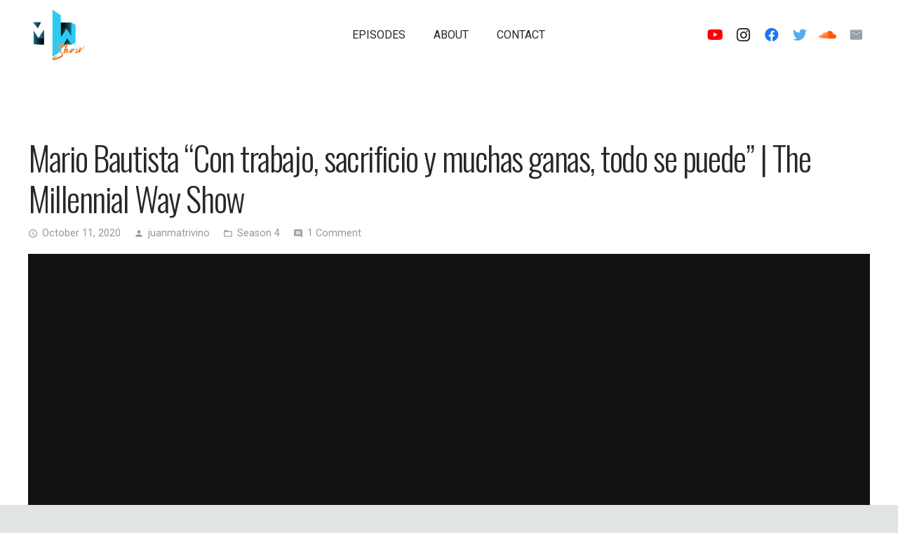

--- FILE ---
content_type: text/css
request_url: https://www.themillennialwayshow.com/wp-content/themes/Zephyr/common/css/responsive.min.css?ver=7.5
body_size: 4192
content:
body{overflow-x:hidden;min-width:0!important}.l-header.pos_fixed{min-width:0!important}.vc_col-xs-1{width:8.3333%}.vc_col-xs-2{width:16.6666%}.vc_col-xs-1\/5{width:20%}.vc_col-xs-3{width:25%}.vc_col-xs-4{width:33.3333%}.vc_col-xs-2\/5{width:40%}.vc_col-xs-5{width:41.6666%}.vc_col-xs-6{width:50%}.vc_col-xs-7{width:58.3333%}.vc_col-xs-3\/5{width:60%}.vc_col-xs-8{width:66.6666%}.vc_col-xs-9{width:75%}.vc_col-xs-4\/5{width:80%}.vc_col-xs-10{width:83.3333%}.vc_col-xs-11{width:91.6666%}.vc_col-xs-12{width:100%}.vc_col-xs-offset-0{margin-left:0}.vc_col-xs-offset-1{margin-left:8.3333%}.vc_col-xs-offset-2{margin-left:16.6666%}.vc_col-xs-offset-1\/5{margin-left:20%}.vc_col-xs-offset-3{margin-left:25%}.vc_col-xs-offset-4{margin-left:33.3333%}.vc_col-xs-offset-2\/5{margin-left:40%}.vc_col-xs-offset-5{margin-left:41.6666%}.vc_col-xs-offset-6{margin-left:50%}.vc_col-xs-offset-7{margin-left:58.3333%}.vc_col-xs-offset-3\/5{margin-left:60%}.vc_col-xs-offset-8{margin-left:66.6666%}.vc_col-xs-offset-9{margin-left:75%}.vc_col-xs-offset-4\/5{margin-left:80%}.vc_col-xs-offset-10{margin-left:83.3333%}.vc_col-xs-offset-11{margin-left:91.6666%}.vc_col-xs-offset-12{margin-left:100%}@media (min-width:768px){.vc_col-sm-1{width:8.3333%}.vc_col-sm-2{width:16.6666%}.vc_col-sm-1\/5{width:20%}.vc_col-sm-3{width:25%}.vc_col-sm-4{width:33.3333%}.vc_col-sm-2\/5{width:40%}.vc_col-sm-5{width:41.6666%}.vc_col-sm-6{width:50%}.vc_col-sm-7{width:58.3333%}.vc_col-sm-3\/5{width:60%}.vc_col-sm-8{width:66.6666%}.vc_col-sm-9{width:75%}.vc_col-sm-4\/5{width:80%}.vc_col-sm-10{width:83.3333%}.vc_col-sm-11{width:91.6666%}.vc_col-sm-12{width:100%}.vc_col-sm-offset-0{margin-left:0}.vc_col-sm-offset-1{margin-left:8.3333%}.vc_col-sm-offset-2{margin-left:16.6666%}.vc_col-sm-offset-1\/5{margin-left:20%}.vc_col-sm-offset-3{margin-left:25%}.vc_col-sm-offset-4{margin-left:33.3333%}.vc_col-sm-offset-2\/5{margin-left:40%}.vc_col-sm-offset-5{margin-left:41.6666%}.vc_col-sm-offset-6{margin-left:50%}.vc_col-sm-offset-7{margin-left:58.3333%}.vc_col-sm-offset-3\/5{margin-left:60%}.vc_col-sm-offset-8{margin-left:66.6666%}.vc_col-sm-offset-9{margin-left:75%}.vc_col-sm-offset-4\/5{margin-left:80%}.vc_col-sm-offset-10{margin-left:83.3333%}.vc_col-sm-offset-11{margin-left:91.6666%}.vc_col-sm-offset-12{margin-left:100%}}@media (min-width:992px){.vc_col-md-1{width:8.3333%}.vc_col-md-2{width:16.6666%}.vc_col-md-1\/5{width:20%}.vc_col-md-3{width:25%}.vc_col-md-4{width:33.3333%}.vc_col-md-2\/5{width:40%}.vc_col-md-5{width:41.6666%}.vc_col-md-6{width:50%}.vc_col-md-7{width:58.3333%}.vc_col-md-3\/5{width:60%}.vc_col-md-8{width:66.6666%}.vc_col-md-9{width:75%}.vc_col-md-4\/5{width:80%}.vc_col-md-10{width:83.3333%}.vc_col-md-11{width:91.6666%}.vc_col-md-12{width:100%}.vc_col-md-offset-0{margin-left:0}.vc_col-md-offset-1{margin-left:8.3333%}.vc_col-md-offset-2{margin-left:16.6666%}.vc_col-md-offset-1\/5{margin-left:20%}.vc_col-md-offset-3{margin-left:25%}.vc_col-md-offset-4{margin-left:33.3333%}.vc_col-md-offset-2\/5{margin-left:40%}.vc_col-md-offset-5{margin-left:41.6666%}.vc_col-md-offset-6{margin-left:50%}.vc_col-md-offset-7{margin-left:58.3333%}.vc_col-md-offset-3\/5{margin-left:60%}.vc_col-md-offset-8{margin-left:66.6666%}.vc_col-md-offset-9{margin-left:75%}.vc_col-md-offset-4\/5{margin-left:80%}.vc_col-md-offset-10{margin-left:83.3333%}.vc_col-md-offset-11{margin-left:91.6666%}.vc_col-md-offset-12{margin-left:100%}}@media (min-width:1200px){.vc_col-lg-1{width:8.3333%}.vc_col-lg-2{width:16.6666%}.vc_col-lg-1\/5{width:20%}.vc_col-lg-3{width:25%}.vc_col-lg-4{width:33.3333%}.vc_col-lg-2\/5{width:40%}.vc_col-lg-5{width:41.6666%}.vc_col-lg-6{width:50%}.vc_col-lg-7{width:58.3333%}.vc_col-lg-3\/5{width:60%}.vc_col-lg-8{width:66.6666%}.vc_col-lg-9{width:75%}.vc_col-lg-4\/5{width:80%}.vc_col-lg-10{width:83.3333%}.vc_col-lg-11{width:91.6666%}.vc_col-lg-12{width:100%}.vc_col-lg-offset-0{margin-left:0}.vc_col-lg-offset-1{margin-left:8.3333%}.vc_col-lg-offset-2{margin-left:16.6666%}.vc_col-lg-offset-1\/5{margin-left:20%}.vc_col-lg-offset-3{margin-left:25%}.vc_col-lg-offset-4{margin-left:33.3333%}.vc_col-lg-offset-2\/5{margin-left:40%}.vc_col-lg-offset-5{margin-left:41.6666%}.vc_col-lg-offset-6{margin-left:50%}.vc_col-lg-offset-7{margin-left:58.3333%}.vc_col-lg-offset-3\/5{margin-left:60%}.vc_col-lg-offset-8{margin-left:66.6666%}.vc_col-lg-offset-9{margin-left:75%}.vc_col-lg-offset-4\/5{margin-left:80%}.vc_col-lg-offset-10{margin-left:83.3333%}.vc_col-lg-offset-11{margin-left:91.6666%}.vc_col-lg-offset-12{margin-left:100%}.vc_hidden-lg{display:none!important}}@media (max-width:767px){.vc_hidden-xs{display:none!important}.g-cols.type_default>div[class*="vc_col-xs-"]{margin-top:1rem;margin-bottom:1rem}.g-cols>div:not([class*="vc_col-xs-"]){width:100%;margin:0 0 1.5rem}.g-cols.type_boxes>div,.g-cols.reversed>div:first-child,.g-cols:not(.reversed)>div:last-child,.g-cols>div.has-fill{margin-bottom:0}}@media (min-width:768px) and (max-width:991px){.vc_hidden-sm{display:none!important}.g-cols.type_default>div[class*="vc_col-md-"],.g-cols.type_default>div[class*="vc_col-lg-"]{margin-top:1rem;margin-bottom:1rem}}@media (min-width:992px) and (max-width:1199px){.vc_hidden-md{display:none!important}.g-cols.type_default>div[class*="vc_col-lg-"]{margin-top:1rem;margin-bottom:1rem}}@media (max-width:1199px){.products.columns-6>.product{width:33.3333%}.w-pricing.items_6 .w-pricing-item,.w-pricing.items_7 .w-pricing-item{flex:0 1 33.3333%}}@media (max-width:1024px){.l-section.height_medium,.l-section.width_full>div>div>.vc_col-sm-12>div>div>.w-tabs.layout_hor .w-tabs-section-content{padding-top:2.5rem;padding-bottom:2.5rem}.l-section.height_large{padding-top:6vmax;padding-bottom:6vmax}.l-section.height_huge{padding-top:9vmax;padding-bottom:9vmax}.g-cols.type_boxes>div>.vc_column-inner{padding:2.5rem}.w-pricing.items_4 .w-pricing-item,.w-pricing.items_5 .w-pricing-item,.w-pricing.items_8 .w-pricing-item{flex:0 1 50%}.w-separator.size_small:empty{height:calc(.4rem + 1vw)}.w-separator.size_small.with_line{height:calc(1.4rem + 2vw)}.w-separator.size_medium:empty{height:calc(.6rem + 2vw)}.w-separator.size_medium.with_line{height:calc(1.6rem + 3vw)}.w-separator.size_large:empty{height:calc(.8rem + 3vw)}.w-separator.size_large.with_line{height:calc(1.8rem + 4vw)}.w-separator.size_huge:empty{height:calc(1rem + 4vw)}.w-separator.size_huge.with_line{height:calc(2rem + 5vw)}.w-separator.with_content.with_line{height:auto}.products.columns-4>.product,.products.columns-5>.product{width:33.3333%}.woocommerce-tabs{clear:both;float:none;width:100%}.us-woo-cart_compact .woocommerce .shop_table.cart{float:none;margin-bottom:0!important;width:100%}.us-woo-cart_compact .woocommerce .cart-collaterals{width:50%}}@media screen and (max-width:900px){.l-subheader{padding-left:1rem!important;padding-right:1rem!important}.l-sidebar,.l-content{width:100%!important}.w-nav.type_desktop .menu-item[class*="columns"] .w-nav-list.level_2{padding:0!important}.w-nav.type_desktop .menu-item.columns_3>ul>li,.w-nav.type_desktop .menu-item.columns_4>ul>li,.w-nav.type_desktop .menu-item.columns_5>ul>li,.w-nav.type_desktop .menu-item.columns_6>ul>li{width:50%!important}.owl-carousel{padding:0!important}.owl-nav{display:none}.mfp-container:after{line-height:4rem;width:4rem}.wpb_column.wooproduct,.woocommerce .products .product{width:50%!important}.woocommerce-checkout #customer_details,.woocommerce-checkout #order_review_heading,.woocommerce-checkout #order_review{float:none;width:auto}}@media screen and (max-width:767px){h1,h2,h3,h4,h5,h6{margin-bottom:1rem}img.alignleft,img.alignright,.wp-caption.alignleft,.wp-caption.alignright{float:none;display:block;margin:0 0 1.5rem}.wpb_column.align_center_xs .w-btn-wrapper.align_left,.wpb_column.align_center_xs .w-btn-wrapper.align_right{margin-left:.6rem;margin-right:.6rem}.l-section.remove_bg_xs .l-section-img{display:none}.post_navigation{font-size:1rem!important}.post_navigation.layout_sided .post_navigation-item{display:flex;align-items:center;position:relative;overflow:hidden;top:auto;left:auto!important;right:auto!important;margin-top:0;padding:0 .8rem;width:50%}.post_navigation.layout_sided .post_navigation-item:only-of-type{width:100%}.post_navigation.layout_sided .post_navigation-item-img{width:auto}.post_navigation.layout_sided .post_navigation-item img{position:absolute;top:50%;left:50%;min-height:101%;min-width:101%;max-width:none;width:auto;transform:translate(-50%,-50%)}.post_navigation.layout_sided .post_navigation-item-arrow{position:relative;z-index:1;padding:0;width:auto;background:none!important}.post_navigation.layout_sided .post_navigation-item-arrow:before{position:static;line-height:8rem;transform:none!important;transition:none!important;width:auto}.post_navigation.layout_sided .post_navigation-item-title{position:relative;z-index:1;top:auto;padding:1rem .8rem}.post_navigation.layout_sided .post_navigation-item-title span{display:inline;padding:0;opacity:1;white-space:normal;transform:none;transition:none;background:none}.post_navigation.layout_sided .post_navigation-item:after{content:'';position:absolute;top:0;left:0;width:100%;height:100%;background:rgba(30,30,30,.66)}.w-actionbox{padding:1.5rem}.w-actionbox.controls_right{display:block;text-align:center}.w-actionbox.controls_right .w-actionbox-text{display:block}.w-actionbox.controls_right .w-actionbox-controls{display:block;text-align:center;padding:1rem 0 0;white-space:normal}.w-actionbox.controls_right .w-btn,.w-actionbox.controls_bottom .w-btn{margin:.3rem}.w-gallery.cols_5 .w-gallery-item,.w-gallery.cols_6 .w-gallery-item,.w-gallery.cols_7 .w-gallery-item,.w-gallery.cols_8 .w-gallery-item,.w-gallery.cols_9 .w-gallery-item,.w-gallery.cols_10 .w-gallery-item{width:25%}.w-pricing{display:block}.w-pricing-item-h{margin:0 0 0.5rem!important}.w-pricing.style_simple .w-pricing-item-h{border-width:1px!important;border-radius:.6rem}.w-search.layout_fullscreen input{font-size:2rem}.w-nav-close,.w-search.layout_fullscreen .w-search-close{font-size:2rem}.w-tabs-item,.w-tabs-section-header{font-size:1rem!important}.page-404:before{font-size:8rem}.ult-vc-seperator.ult-xlarge-triangle svg{height:5rem!important}.woocommerce .col2-set .col-1,.woocommerce .col2-set .col-2,.woocommerce .form-row-first,.woocommerce .form-row-last,.woocommerce .checkout .shop_table,.woocommerce #payment,.woocommerce-MyAccount-navigation,.woocommerce-MyAccount-content{float:none;width:100%}.woocommerce .login,.woocommerce .track_order,.woocommerce .checkout_coupon,.woocommerce .lost_reset_password,.woocommerce .register{padding:1.5rem 1.5rem 0}.woocommerce .login .form-row-first,.woocommerce .checkout_coupon .form-row-first,.woocommerce .register .form-row-first{margin-bottom:.6rem}.woocommerce .col2-set .col-1,.woocommerce .checkout .shop_table{margin-bottom:2rem}.woocommerce .l-section.for_shop .woocommerce-ordering{float:none;display:inline-block;vertical-align:top}.woocommerce div.product .images{float:none;max-width:500px;margin-bottom:1rem;width:auto!important}.woocommerce div.product .summary{float:none;width:100%!important}.woocommerce .product-thumbnail{display:none!important}.woocommerce .cart-collaterals{float:none!important;width:100%!important}.woocommerce #payment .payment_methods img{display:none}.woocommerce ul.order_details li{display:block;margin:0 0 1rem;padding:0;border:0}.woocommerce-MyAccount-navigation{margin-bottom:2rem}.woocommerce-MyAccount-content .shop_table{display:block;margin-bottom:0;border:none}.woocommerce-MyAccount-content .shop_table thead{display:none}.woocommerce-MyAccount-content .shop_table tbody,.woocommerce-MyAccount-content .shop_table tr{display:block}.woocommerce-MyAccount-content .shop_table th,.woocommerce-MyAccount-content .shop_table td{display:inline-block;padding:0 1rem .4rem 0;text-align:left!important;border:none}.woocommerce-MyAccount-content .shop_table td:last-child{display:block;text-align:left;padding:0 0 1rem}.woocommerce-MyAccount-content .shop_table td .button{margin-left:0}.woocommerce #coupons_list{float:none!important}}@media screen and (max-width:600px){.admin-bar .l-header.sticky{top:0}.g-cols.type_boxes>div>.vc_column-inner{padding:1.5rem}.w-header-show,.w-toplink{margin:10px!important}.l-subheader,.l-section,.l-section.width_full>div>div>.vc_col-sm-12>div>div>.w-tabs.layout_hor .w-tabs-section-content{padding-left:1.5rem;padding-right:1.5rem}.l-section.height_small,.l-section.height_medium,.l-section.width_full>div>div>.vc_col-sm-12>div>div>.w-tabs.layout_hor .w-tabs-section-content{padding-top:1.5rem;padding-bottom:1.5rem}.g-cols.type_default>.wpb_column.stretched{margin-left:0!important;margin-right:0!important}.g-cols.type_boxes>.wpb_column.stretched{margin-left:-1.5rem!important;margin-right:-1.5rem!important}.l-main .alignfull{margin-left:-1.5rem;margin-right:-1.5rem}.l-main .aligncenter{max-width:100%!important}.w-nav.type_mobile .w-nav-list.style_dropdown{left:-1rem;right:-1rem;padding-left:.3rem;padding-right:.3rem}.w-comments-childlist{margin-left:1rem}.rtl .w-comments-childlist{margin-left:0;margin-right:1rem}.w-form-h{flex-wrap:wrap}.w-form-row{width:100%!important}.w-form.layout_hor .w-form-row{margin-bottom:1rem;margin-bottom:var(--fields-gap)}.post_author.avapos_left{display:block}.post_author.avapos_left .post-author-ava{margin:0 0 .1em}.widget_us_portfolio .w-grid.cols_4 .w-grid-item,.widget_us_portfolio .w-grid.cols_5 .w-grid-item,.widget_us_portfolio .w-grid.cols_6 .w-grid-item{width:33.3333%!important}.w-grid.type_metro .w-grid-item{width:50%;margin:0!important}.w-grid.type_metro .w-grid-item:nth-child(3n){width:100%}.header_hor .l-header .w-search{line-height:inherit}.header_hor .l-header .w-search.layout_simple,.header_hor .w-search.layout_modern{position:static;overflow:visible;margin-left:0;margin-right:0;padding:0;min-width:0;height:auto;width:auto!important}.header_hor:not(.rtl) .l-subheader-cell.at_left .w-search.layout_simple:first-child,.header_hor.rtl .l-subheader-cell.at_right .w-search.layout_simple:last-child{margin-left:-.5em}.header_hor:not(.rtl) .l-subheader-cell.at_right .w-search.layout_simple:last-child,.header_hor.rtl .l-subheader-cell.at_left .w-search.layout_simple:first-child{margin-right:-.5em}.header_hor .l-header .w-search.layout_simple .w-search-open,.header_hor .w-search.layout_modern .w-search-open{display:block;position:static;transform:none}.header_hor .l-header .w-search.layout_simple .w-search-form,.header_hor .w-search.layout_modern .w-search-form{position:absolute;top:0;left:-1.5rem;right:-1.5rem;height:0;overflow:hidden;opacity:1;z-index:120;transition:height 0.3s cubic-bezier(.4,0,.2,1)}.header_hor .l-header .w-search.layout_simple.active .w-search-form,.header_hor .w-search.layout_modern.active .w-search-form{height:100%}.header_hor .l-header .w-search.layout_simple .w-form-row-field,.header_hor .w-search.layout_modern .w-form-row-field{position:absolute;top:50%;transform:translateY(-50%);left:0;right:0}.header_hor .l-header .w-search.layout_simple input,.header_hor .w-search.layout_modern input{padding:0 3rem 0 1.5rem;border-radius:0;border:none;background:none;color:inherit;box-shadow:none!important}.rtl.header_hor .l-header .w-search.layout_simple input,.rtl.header_hor .w-search.layout_modern input{padding:0 1.5rem 0 3rem}.header_hor .l-header .w-search.layout_simple button{display:none}.header_hor .l-header .w-search.layout_simple .w-search-close,.header_hor .w-search.layout_modern .w-search-close{display:block;padding-right:1.5rem;width:auto;transform:translateY(-50%)}.rtl.header_hor .l-header .w-search.layout_simple .w-search-close,.rtl.header_hor .w-search.layout_modern .w-search-close{padding-left:1.5rem;padding-right:0}.w-search.layout_fullwidth input,.w-search.layout_fullscreen input{font-size:1rem!important}.w-separator.width_30,.w-separator.width_50{width:auto}.w-tabs.accordion .w-tabs-section-content{padding-top:.6rem;padding-bottom:1rem}.l-section .widget{margin-bottom:2rem}.admin-bar .mfp-container:after{top:0}.header_hor .l-subheader-cell.at_left .w-cart:first-child{margin-left:-.8rem}.rtl.header_hor .l-subheader-cell.at_left .w-cart:first-child{margin-left:0;margin-right:-.8rem}.header_hor .l-subheader-cell.at_right .w-cart:last-child{margin-right:-.8rem}.rtl.header_hor .l-subheader-cell.at_right .w-cart:last-child{margin-left:-.8rem;margin-right:0}.woocommerce-tabs .tabs{margin-bottom:1rem}.woocommerce .comment-respond{padding:1rem 1.5rem}.woocommerce .related>h2,.woocommerce .upsells>h2,.woocommerce .cross-sells>h2{margin-bottom:0}.woocommerce .shop_table thead{display:none}.woocommerce .actions .coupon,.woocommerce .actions .coupon .input-text{float:none;width:100%;text-align:center;margin:0}.woocommerce .form-row .button,.woocommerce .shop_table .button{display:block;width:100%;margin:4px 0!important}.woocommerce .checkout #order_review{padding:1rem 1.5rem 1.5rem}}@media screen and (max-width:480px){.w-cart{position:static}.w-cart-dropdown,.w-cart-notification{left:-1rem!important;right:-1rem!important;width:auto;border-radius:0}.post_author.layout_box{display:block;text-align:center}.post_author.layout_box .post-author-img{margin:0 auto 0.5rem!important}.post_navigation.layout_simple .order_first{padding:.5rem .5rem .5rem 1.5rem}.post_navigation.layout_simple .order_second{padding:.5rem 1.5rem .5rem .5rem}.post_navigation.layout_simple .post_navigation-item-arrow{top:-.2rem}.post_navigation.layout_simple .post_navigation-item-title{display:none}.g-filters-list{justify-content:flex-start!important}.g-filters-item{font-size:0.9rem!important;text-align:center;margin:0!important;padding-left:0.6rem!important;padding-right:0.6rem!important;overflow:hidden;width:50%}.w-form-row.for_submit{float:none!important;display:block!important;margin:0!important}.w-form-row.for_submit .w-btn{width:100%}.w-form.align_left .w-form-message.type_success,.w-form.align_right .w-form-message.type_success{display:block;text-align:center;padding-top:.6rem}.post-password-form p input[type="password"]{max-width:none}.w-gallery.cols_3 .w-gallery-item,.w-gallery.cols_4 .w-gallery-item,.w-gallery.cols_5 .w-gallery-item,.w-gallery.cols_6 .w-gallery-item,.w-gallery.cols_7 .w-gallery-item{width:50%}.w-gallery.cols_8 .w-gallery-item,.w-gallery.cols_9 .w-gallery-item,.w-gallery.cols_10 .w-gallery-item{width:33.3333%}.g-loadmore .w-btn{font-size:1rem!important}.w-nav-anchor.level_2,.w-nav-anchor.level_3,.w-nav-anchor.level_4{white-space:normal}.pagination .nav-links{justify-content:flex-start!important}.w-progbar.style_3 .w-progbar-title,.w-progbar.style_3 .w-progbar-bar{width:100%}.woocommerce-message,.woocommerce-error,.woocommerce-info{margin:-1.5rem -1.5rem 1.5rem}.woocommerce-message .button,.woocommerce-error .button,.woocommerce-info .button{display:block;float:none!important;margin:0 0 0.6rem!important}.woocommerce .login .clear+.form-row,.woocommerce-account .login .form-row:nth-child(3),.woocommerce .login .lost_password{float:none!important}.w-post-elm.product_ordering,.woocommerce .l-section.for_shop .woocommerce-ordering{flex-grow:1;margin:0;width:100%}.wpb_column.wooproduct,.woocommerce .products .product{width:100%!important}.woocommerce div.product>.onsale{left:-.9rem}.rtl.woocommerce div.product>.onsale{left:auto;right:-.9rem}.woocommerce-product-gallery{margin:-1.5rem -1.5rem 1.5rem!important}.woocommerce .cart .group_table td.label,.woocommerce .cart .group_table td.price{font-size:1rem}.woocommerce-tabs .tabs li{float:none!important;text-align:center}.woocommerce .shop_table.cart{display:block;border:none}.woocommerce .shop_table.cart tbody,.woocommerce .shop_table.cart tfoot,.woocommerce .shop_table.cart tr,.woocommerce .shop_table.cart td,.woocommerce .shop_table.cart tfoot th{display:block;position:relative;border:none;width:auto!important}.woocommerce .shop_table.cart tr{clear:both}.woocommerce .shop_table.cart td.product-remove{position:absolute;top:0;right:0;text-align:right;padding:0;z-index:3}.rtl .woocommerce .shop_table.cart td.product-remove{left:0;right:auto;text-align:left}.woocommerce .shop_table.cart td.product-name{padding:0 2rem .3rem 0}.rtl .woocommerce .shop_table.cart td.product-name{padding:0 0 .3rem 2rem}.woocommerce .shop_table.cart td.product-price{float:left;text-align:left;line-height:2.8rem;padding:0 .6rem 1.2rem 0}.rtl .woocommerce .shop_table.cart td.product-price{float:right;text-align:right;padding:0 0 1.2rem .6rem}.woocommerce .shop_table.cart td.product-quantity{float:left;text-align:left;padding-top:0}.rtl .woocommerce .shop_table.cart td.product-quantity{float:right;text-align:right}.woocommerce .shop_table.cart td.product-subtotal{float:left;text-align:left;line-height:2.8rem;padding-top:0}.rtl .woocommerce .shop_table.cart td.product-subtotal{float:right;text-align:right}.woocommerce .cart_totals{text-align:initial;padding:1rem 1.5rem 1.5rem;margin:0 -1.5rem}.woocommerce .cart-collaterals:last-child .cart_totals{margin-bottom:-1.5rem}.woocommerce .cart_totals table,.woocommerce .cart_totals tbody,.woocommerce .cart_totals tr{display:block}.woocommerce .cart_totals th,.woocommerce .cart_totals td{display:inline-block;width:auto!important}.woocommerce .cart_totals tr.shipping>*{display:block;text-align:inherit;padding:.1rem 0}.woocommerce .cart_totals .checkout-button{font-size:1rem}.woocommerce .checkout #order_review{margin:0 -1.5rem -1.5rem}.wc-credit-card-form{padding:0}.woocommerce .related,.woocommerce .upsells,.woocommerce .cross-sells{border-top:none;padding-top:1.5rem}.dataTables_length,.dataTables_filter,.dataTables_info,.dataTables_paginate{float:none!important}}